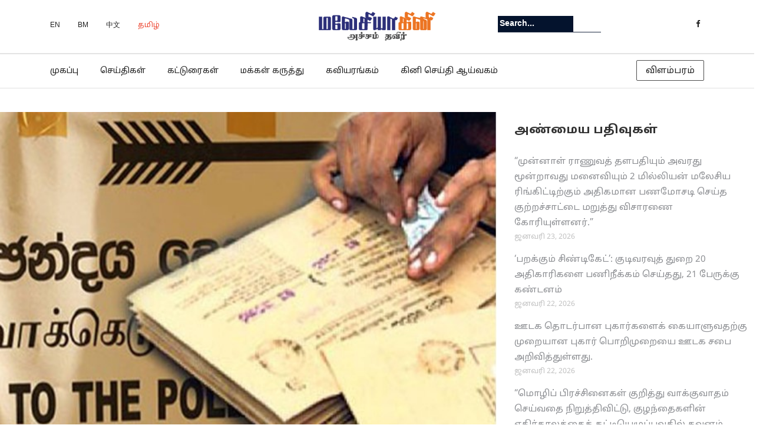

--- FILE ---
content_type: text/html; charset=UTF-8
request_url: https://malaysiaindru.my/211095
body_size: 12882
content:

<!DOCTYPE html><html lang="ta-IN"><head><meta charset="UTF-8"><link rel="stylesheet" href="https://fonts.googleapis.com/earlyaccess/droidsanstamil.css"><link rel="apple-touch-icon" sizes="57x57" href="https://malaysiaindru.my/wp-content/uploads/2019/06/malaysia-indru-favicon.png"><link rel="apple-touch-icon" sizes="60x60" href="https://malaysiaindru.my/wp-content/uploads/2019/06/malaysia-indru-favicon.png"><link rel="apple-touch-icon" sizes="72x72" href="https://malaysiaindru.my/wp-content/uploads/2019/06/malaysia-indru-favicon.png"><link rel="apple-touch-icon" sizes="76x76" href="https://malaysiaindru.my/wp-content/uploads/2019/06/malaysia-indru-favicon.png"><link rel="apple-touch-icon" sizes="114x114" href="https://malaysiaindru.my/wp-content/uploads/2019/06/malaysia-indru-favicon.png"><link rel="apple-touch-icon" sizes="120x120" href="https://malaysiaindru.my/wp-content/uploads/2019/06/malaysia-indru-favicon.png"><link rel="apple-touch-icon" sizes="144x144" href="https://malaysiaindru.my/wp-content/uploads/2019/06/malaysia-indru-favicon.png"><link rel="apple-touch-icon" sizes="152x152" href="https://malaysiaindru.my/wp-content/uploads/2019/06/malaysia-indru-favicon.png"><link rel="apple-touch-icon" sizes="180x180" href="https://malaysiaindru.my/wp-content/uploads/2019/06/malaysia-indru-favicon.png"><link rel="icon" type="image/png" sizes="192x192"  href="https://malaysiaindru.my/wp-content/uploads/2019/06/malaysia-indru-favicon.png"><meta name="viewport" content="width=device-width, initial-scale=1"><link rel="profile" href="https://gmpg.org/xfn/11"><link rel="pingback" href="https://malaysiaindru.my/xmlrpc.php"><link media="all" href="https://malaysiaindru.my/wp-content/cache/autoptimize/css/autoptimize_7987efe6a17af04a11c58f6823080d78.css" rel="stylesheet" /><link media="screen" href="https://malaysiaindru.my/wp-content/cache/autoptimize/css/autoptimize_75ba85e8f723ca0b7fd83c118cceec6b.css" rel="stylesheet" /><title>தேர்தலை நிறுத்துவதற்கு திட்டம் &#8211; அரசாங்கம் முன்னெடுக்கும் நடவடிக்கை &#8211; Malaysiakini</title><link rel='dns-prefetch' href='//secure.gravatar.com' /><link rel='dns-prefetch' href='//fonts.googleapis.com' /><link rel='dns-prefetch' href='//s.w.org' /><link rel="alternate" type="application/rss+xml" title="Malaysiakini &raquo; செய்தியோடை" href="https://malaysiaindru.my/feed" /><link rel="alternate" type="application/rss+xml" title="Malaysiakini &raquo; கருத்துச் செய்தியோடை" href="https://malaysiaindru.my/comments/feed" /><link rel="alternate" type="application/rss+xml" title="Malaysiakini &raquo; தேர்தலை நிறுத்துவதற்கு திட்டம் &#8211; அரசாங்கம் முன்னெடுக்கும் நடவடிக்கை கருத்துச் செய்தியோடை" href="https://malaysiaindru.my/211095/feed" /> <script type="text/javascript">window._wpemojiSettings = {"baseUrl":"https:\/\/s.w.org\/images\/core\/emoji\/12.0.0-1\/72x72\/","ext":".png","svgUrl":"https:\/\/s.w.org\/images\/core\/emoji\/12.0.0-1\/svg\/","svgExt":".svg","source":{"concatemoji":"https:\/\/malaysiaindru.my\/wp-includes\/js\/wp-emoji-release.min.js?ver=5.3.2"}};
			!function(e,a,t){var r,n,o,i,p=a.createElement("canvas"),s=p.getContext&&p.getContext("2d");function c(e,t){var a=String.fromCharCode;s.clearRect(0,0,p.width,p.height),s.fillText(a.apply(this,e),0,0);var r=p.toDataURL();return s.clearRect(0,0,p.width,p.height),s.fillText(a.apply(this,t),0,0),r===p.toDataURL()}function l(e){if(!s||!s.fillText)return!1;switch(s.textBaseline="top",s.font="600 32px Arial",e){case"flag":return!c([127987,65039,8205,9895,65039],[127987,65039,8203,9895,65039])&&(!c([55356,56826,55356,56819],[55356,56826,8203,55356,56819])&&!c([55356,57332,56128,56423,56128,56418,56128,56421,56128,56430,56128,56423,56128,56447],[55356,57332,8203,56128,56423,8203,56128,56418,8203,56128,56421,8203,56128,56430,8203,56128,56423,8203,56128,56447]));case"emoji":return!c([55357,56424,55356,57342,8205,55358,56605,8205,55357,56424,55356,57340],[55357,56424,55356,57342,8203,55358,56605,8203,55357,56424,55356,57340])}return!1}function d(e){var t=a.createElement("script");t.src=e,t.defer=t.type="text/javascript",a.getElementsByTagName("head")[0].appendChild(t)}for(i=Array("flag","emoji"),t.supports={everything:!0,everythingExceptFlag:!0},o=0;o<i.length;o++)t.supports[i[o]]=l(i[o]),t.supports.everything=t.supports.everything&&t.supports[i[o]],"flag"!==i[o]&&(t.supports.everythingExceptFlag=t.supports.everythingExceptFlag&&t.supports[i[o]]);t.supports.everythingExceptFlag=t.supports.everythingExceptFlag&&!t.supports.flag,t.DOMReady=!1,t.readyCallback=function(){t.DOMReady=!0},t.supports.everything||(n=function(){t.readyCallback()},a.addEventListener?(a.addEventListener("DOMContentLoaded",n,!1),e.addEventListener("load",n,!1)):(e.attachEvent("onload",n),a.attachEvent("onreadystatechange",function(){"complete"===a.readyState&&t.readyCallback()})),(r=t.source||{}).concatemoji?d(r.concatemoji):r.wpemoji&&r.twemoji&&(d(r.twemoji),d(r.wpemoji)))}(window,document,window._wpemojiSettings);</script> <link rel='stylesheet' id='newspaper-x-fonts-css'  href='//fonts.googleapis.com/css?family=Droid+Serif%3A400%2C700%7CNunito+Sans%3A300%2C400%2C700%2C900%7CSource+Sans+Pro%3A400%2C700&#038;ver=1.2.9' type='text/css' media='all' /> <script>if (document.location.protocol != "https:") {document.location = document.URL.replace(/^http:/i, "https:");}</script><script type='text/javascript' src='https://malaysiaindru.my/wp-includes/js/jquery/jquery.js?ver=1.12.4-wp'></script> <link rel='https://api.w.org/' href='https://malaysiaindru.my/wp-json/' /><link rel="EditURI" type="application/rsd+xml" title="RSD" href="https://malaysiaindru.my/xmlrpc.php?rsd" /><link rel="wlwmanifest" type="application/wlwmanifest+xml" href="https://malaysiaindru.my/wp-includes/wlwmanifest.xml" /><link rel='prev' title='யோகாவும், சிறுதானியங்களும் சுகாதாரத்தில் பெரும் பங்கு வகிப்பவை: பிரதமர் மோடி' href='https://malaysiaindru.my/211094' /><link rel='next' title='13 ஆவது திருத்தம் ஒரு சாபக்கேடு! அதை நடைமுறைப்படுத்த விடமாட்டோம்' href='https://malaysiaindru.my/211097' /><link rel="canonical" href="https://malaysiaindru.my/211095" /><link rel='shortlink' href='https://wp.me/p10uTu-SUL' /><link rel="alternate" type="application/json+oembed" href="https://malaysiaindru.my/wp-json/oembed/1.0/embed?url=https%3A%2F%2Fmalaysiaindru.my%2F211095" /><link rel="alternate" type="text/xml+oembed" href="https://malaysiaindru.my/wp-json/oembed/1.0/embed?url=https%3A%2F%2Fmalaysiaindru.my%2F211095&#038;format=xml" /> <script>if (document.location.protocol != "https:") {document.location = document.URL.replace(/^http:/i, "https:");}</script><script type="text/javascript">jQuery.post("https://malaysiaindru.my/wp-admin/admin-ajax.php", { action: "wmp_update", id: 211095, token: "66d82bc072" });</script><link rel='dns-prefetch' href='//v0.wordpress.com'/><link rel='dns-prefetch' href='//widgets.wp.com'/><link rel='dns-prefetch' href='//s0.wp.com'/><link rel='dns-prefetch' href='//0.gravatar.com'/><link rel='dns-prefetch' href='//1.gravatar.com'/><link rel='dns-prefetch' href='//2.gravatar.com'/><link rel='dns-prefetch' href='//jetpack.wordpress.com'/><link rel='dns-prefetch' href='//s1.wp.com'/><link rel='dns-prefetch' href='//s2.wp.com'/><link rel='dns-prefetch' href='//public-api.wordpress.com'/><meta property="og:type" content="article" /><meta property="og:title" content="தேர்தலை நிறுத்துவதற்கு திட்டம் &#8211; அரசாங்கம் முன்னெடுக்கும் நடவடிக்கை" /><meta property="og:url" content="https://malaysiaindru.my/211095" /><meta property="og:description" content="உள்ளூராட்சி மன்றத் தேர்தலை ஒரு குறிப்பிட்ட காலத்திற்கு ஒத்திவைக்க தேர்தல்கள் ஆணைக்குழுவின் இணக்கப்பாட்டைப் பெறுவதற்கான யோசனையொன்றை அரசாங்கம் தயாரித்துள்ளதாக உயர்மட்ட நம்பகமான வட்டாரங்கள் தெரிவிக்கி…" /><meta property="article:published_time" content="2023-01-29T08:07:08+00:00" /><meta property="article:modified_time" content="2023-01-29T08:07:08+00:00" /><meta property="og:site_name" content="Malaysiakini" /><meta property="og:image" content="https://malaysiaindru.my/wp-content/uploads/2023/01/kini1-238.jpg" /><meta property="og:image:width" content="600" /><meta property="og:image:height" content="400" /><meta property="og:locale" content="ta_IN" /><meta name="twitter:site" content="@semparuthi" /><meta name="twitter:text:title" content="தேர்தலை நிறுத்துவதற்கு திட்டம் &#8211; அரசாங்கம் முன்னெடுக்கும் நடவடிக்கை" /><meta name="twitter:image" content="https://malaysiaindru.my/wp-content/uploads/2023/01/kini1-238.jpg?w=640" /><meta name="twitter:card" content="summary_large_image" />  <script>(function(w,d,s,l,i){
      w[l]=w[l]||[];
      w[l].push({'gtm.start': new Date().getTime(), event:'gtm.js'});
      var f=d.getElementsByTagName(s)[0],
          j=d.createElement(s), dl=l!='dataLayer'?'&l='+l:'';
      j.async=true;
      j.src='https://www.googletagmanager.com/gtm.js?id='+i+dl;
      f.parentNode.insertBefore(j,f);
    })(window,document,'script','dataLayer','GTM-5WLVRBR');</script> </head><body data-rsssl=1 class="post-template-default single single-post postid-211095 single-format-standard group-blog">  <script>window.fbAsyncInit = function() {
    FB.init({
      appId      : '415905422239263',
      cookie     : true,
      xfbml      : true,
      version    : 'v3.0'
    });
    FB.AppEvents.logPageView();
  };

  (function(d, s, id){
    var js, fjs = d.getElementsByTagName(s)[0];
    if (d.getElementById(id)) {return;}
    js = d.createElement(s); js.id = id;
    js.src = "https://connect.facebook.net/en_US/sdk.js";
    fjs.parentNode.insertBefore(js, fjs);
  }(document, 'script', 'facebook-jssdk'));</script>  <noscript> <iframe src="https://www.googletagmanager.com/ns.html?id=GTM-5WLVRBR"
 height="0" width="0" style="display:none;visibility:hidden"></iframe> </noscript><div id="page" class="site"><div class="top-header" style="background:#fff;border-bottom:1px solid #e5e5e5;"><div class="container"><div class="row"><div class="col-lg-4 col-md-4 col-xs-12 language-nav"><ul style="margin-top:20px;"><li><a href="https://www.malaysiakini.com/en" style="font-size:12px;color:#212121">EN</a></li><li><a href="https://www.malaysiakini.com/my" style="font-size:12px;color:#212121">BM</a></li><li><a href="https://www.malaysiakini.com/zh" style="font-size:12px;color:#212121">中文</a></li><li><a href="https://www.semparuthi.com/" style="font-size:12px;color:#ec422d">தமிழ்</a></li></ul></div><div class="col-lg-4 col-md-4 col-xs-12 header-logo text-center"> <a href="https://www.semparuthi.com" class="custom-logo-link" rel="home" itemprop="url"> <img src="https://malaysiaindru.my/wp-content/uploads/2019/06/mkini-tamil-logo.png" class="custom-logo" alt="Malaysiakini-Tamil" itemprop="logo"> </a></div><div class="col-lg-4 col-md-4 col-xs-12" style="margin-top:20px;"><form role="search" method="get"   id="searchform" action="https://malaysiaindru.my/"> <label> <span class="screen-reader-text">Search for:</span> <input class="search-field" placeholder="Search..." value="" name="s"
 type="search"> </label> <button class="search-submit" value="Search  " type="submit"><span class="fa fa-search"></span></button></form><div class="top-header-icons"><div id="menu-social" class="menu pull-right"><ul id="menu-social-items" class="menu-items"><li id="menu-item-160590" class="menu-item menu-item-type-custom menu-item-object-custom menu-item-160590"><a href="https://www.facebook.com/malaysiaindru/"><span class="screen-reader-text">Facebook</span></a></li></ul></div></div></div></div></div></div><header id="masthead" class="site-header" role="banner"><nav id="site-navigation" class="main-navigation" role="navigation"><div class="container"><div class="row"><div class="col-md-12 col-xs-12"> <button class="menu-toggle" aria-controls="primary-menu" aria-expanded="false"> <span class="fa fa-bars"></span> </button><div class="menu-main-menu-container"><ul id="primary-menu" class="menu"><li id="menu-item-152070" class="menu-item menu-item-type-custom menu-item-object-custom menu-item-152070"><a href="/">முகப்பு</a></li><li id="menu-item-160714" class="menu-item menu-item-type-custom menu-item-object-custom menu-item-160714"><a href="/?cat=1">செய்திகள்</a></li><li id="menu-item-160715" class="menu-item menu-item-type-custom menu-item-object-custom menu-item-160715"><a href="/?cat=4">கட்டுரைகள்</a></li><li id="menu-item-160718" class="menu-item menu-item-type-custom menu-item-object-custom menu-item-160718"><a href="/?cat=9">மக்கள் கருத்து</a></li><li id="menu-item-160719" class="menu-item menu-item-type-custom menu-item-object-custom menu-item-160719"><a href="/?cat=3218">கவியரங்கம்</a></li><li id="menu-item-181297" class="menu-item menu-item-type-custom menu-item-object-custom menu-item-181297"><a href="https://newslab.malaysiakini.com/ta">கினி செய்தி ஆய்வகம்</a></li></ul></div><div class="fg-ads-button-wrapper"> <a class="fg-ads-button" href="https://fgmedia.my/">விளம்பரம்</a></div></div></div></div></nav></header></div><div class="row"><div id="primary" class="content-area col-md-8 col-sm-8 col-xs-12 newspaper-x-sidebar"><main id="main" class="site-main" role="main"><article id="post-211095" class="post-211095 post type-post status-publish format-standard has-post-thumbnail hentry category-eelam"><header class="entry-header"><div class="newspaper-x-image"> <img width="600" height="400" src="https://malaysiaindru.my/wp-content/uploads/2023/01/kini1-238.jpg" class="attachment-newspaper-x-single-post size-newspaper-x-single-post wp-post-image" alt="" /></div><div class="newspaper-x-post-meta"><div><span class="newspaper-x-category"> <a href="https://malaysiaindru.my/category/eelam">தமிழீழம் / இலங்கை</a></span><span class="newspaper-x-date">ஜனவரி 29, 2023 </span></div></div><h2 class="entry-title">தேர்தலை நிறுத்துவதற்கு திட்டம் &#8211; அரசாங்கம் முன்னெடுக்கும் நடவடிக்கை</h2></header><div class="entry-content"><ul class="kiwi-article-bar rect kiwi-article-bar-center "><li><a data-class="popup" data-network="facebook" class="kiwi-nw-facebook" href="//www.facebook.com/sharer.php?u=https%3A%2F%2Fmalaysiaindru.my%2F211095" target="_blank" rel="nofollow"><span class="kicon-facebook"></span> </a></li><li><a data-class="popup" data-network="twitter" class="kiwi-nw-twitter" href="//twitter.com/intent/tweet?text=தேர்தலை%20நிறுத்துவதற்கு%20திட்டம்%20&#8211;%20அரசாங்கம்%20முன்னெடுக்கும்%20நடவடிக்கை&#038;url=https%3A%2F%2Fmalaysiaindru.my%2F211095" target="_blank" rel="nofollow"><span class="kicon-twitter"></span> </a></li><li><a data-class="popup" data-network="google-plus" class="kiwi-nw-google-plus" href="//plus.google.com/share?url=https%3A%2F%2Fmalaysiaindru.my%2F211095" target="_blank" rel="nofollow"><span class="kicon-google-plus"></span> </a></li><li><a data-class="popup" data-network="pinterest" class="kiwi-nw-pinterest" href="//pinterest.com/pin/create/button/?url=https%3A%2F%2Fmalaysiaindru.my%2F211095&#038;description=%E0%AE%89%E0%AE%B3%E0%AF%8D%E0%AE%B3%E0%AF%82%E0%AE%B0%E0%AE%BE%E0%AE%9F%E0%AF%8D%E0%AE%9A%E0%AE%BF+%E0%AE%AE%E0%AE%A9%E0%AF%8D%E0%AE%B1%E0%AE%A4%E0%AF%8D+%E0%AE%A4%E0%AF%87%E0%AE%B0%E0%AF%8D%E0%AE%A4%E0%AE%B2%E0%AF%88+%E0%AE%92%E0%AE%B0%E0%AF%81+%E0%AE%95%E0%AF%81%E0%AE%B1%E0%AE%BF%E0%AE%AA%E0%AF%8D%E0%AE%AA%E0%AE%BF%E0%AE%9F%E0%AF%8D%E0%AE%9F+%E0%AE%95%E0%AE%BE%E0%AE%B2%E0%AE%A4%E0%AF%8D%E0%AE%A4%E0%AE%BF%E0%AE%B1%E0%AF%8D%E0%AE%95%E0%AF%81+%E0%AE%92%E0%AE%A4%E0%AF%8D%E0%AE%A4%E0%AE%BF%E0%AE%B5%E0%AF%88%E0%AE%95%E0%AF%8D%E0%AE%95+%E0%AE%A4%E0%AF%87%E0%AE%B0%E0%AF%8D%E0%AE%A4%E0%AE%B2%E0%AF%8D%E0%AE%95%E0%AE%B3%E0%AF%8D+%E0%AE%86%E0%AE%A3%E0%AF%88%E0%AE%95%E0%AF%8D%E0%AE%95%E0%AF%81%E0%AE%B4%E0%AF%81%E0%AE%B5%E0%AE%BF%E0%AE%A9%E0%AF%8D+%E0%AE%87%E0%AE%A3%E0%AE%95%E0%AF%8D%E0%AE%95%E0%AE%AA%E0%AF%8D%E0%AE%AA%E0%AE%BE%E0%AE%9F%E0%AF%8D%E0%AE%9F%E0%AF%88%E0%AE%AA%E0%AF%8D+%E0%AE%AA%E0%AF%86%E0%AE%B1%E0%AF%81%E0%AE%B5%E0%AE%A4%E0%AE%B1%E0%AF%8D%E0%AE%95%E0%AE%BE%E0%AE%A9+%E0%AE%AF%E0%AF%8B%E0%AE%9A%E0%AE%A9%E0%AF%88%E0%AE%AF%E0%AF%8A%E0%AE%A9%E0%AF%8D%E0%AE%B1%E0%AF%88+%E0%AE%85%E0%AE%B0%E0%AE%9A%E0%AE%BE%E0%AE%99%E0%AF%8D%E0%AE%95%E0%AE%AE%E0%AF%8D+%E0%AE%A4%E0%AE%AF%E0%AE%BE%E0%AE%B0%E0%AE%BF%E0%AE%A4%E0%AF%8D%E0%AE%A4%E0%AF%81%E0%AE%B3%E0%AF%8D%E0%AE%B3%E0%AE%A4%E0%AE%BE%E0%AE%95+%E0%AE%89%E0%AE%AF%E0%AE%B0%E0%AF%8D%E0%AE%AE%E0%AE%9F%E0%AF%8D%E0%AE%9F+%E0%AE%A8%E0%AE%AE%E0%AF%8D%E0%AE%AA%E0%AE%95%E0%AE%AE%E0%AE%BE%E0%AE%A9+%E0%AE%B5%E0%AE%9F%E0%AF%8D%E0%AE%9F%E0%AE%BE%E0%AE%B0%E0%AE%99%E0%AF%8D%E0%AE%95%E0%AE%B3%E0%AF%8D+%E0%AE%A4%E0%AF%86%E0%AE%B0%E0%AE%BF%E0%AE%B5%E0%AE%BF%E0%AE%95%E0%AF%8D%E0%AE%95%E0%AE%BF%E0%AE%A9%E0%AF%8D%E0%AE%B1%E0%AE%A9.+%E0%AE%A4%E0%AE%B1%E0%AF%8D%E0%AE%AA%E0%AF%8B%E0%AE%A4%E0%AF%81+%E0%AE%A8%E0%AF%80%E0%AE%A4%E0%AE%BF%E0%AE%AE%E0%AE%A9%E0%AF%8D%E0%AE%B1%E0%AE%A4%E0%AF%8D%E0%AE%A4%E0%AE%BF%E0%AE%B2%E0%AF%8D+%E0%AE%A8%E0%AE%BF%E0%AE%B2%E0%AF%81%E0%AE%B5%E0%AF%88%E0%AE%AF%E0%AE%BF%E0%AE%B2%E0%AF%8D+%E0%AE%89%E0%AE%B3%E0%AF%8D%E0%AE%B3+%E0%AE%A4%E0%AF%87%E0%AE%B0%E0%AF%8D%E0%AE%A4%E0%AE%B2%E0%AF%88+%E0%AE%92%E0%AE%A4%E0%AF%8D%E0%AE%A4%E0%AE%BF%E0%AE%B5%E0%AF%88%E0%AE%AA%E0%AF%8D%E0%AE%AA%E0%AE%A4%E0%AF%81+%E0%AE%A4%E0%AF%8A%E0%AE%9F%E0%AE%B0%E0%AF%8D%E0%AE%AA%E0%AE%BE%E0%AE%A9+%E0%AE%B5%E0%AE%B4%E0%AE%95%E0%AF%8D%E0%AE%95%E0%AF%81+%E0%AE%A8%E0%AE%BE%E0%AE%B3%E0%AF%88+%E0%AE%AE%E0%AE%B1%E0%AF%81%E0%AE%A4%E0%AE%BF%E0%AE%A9%E0%AE%AE%E0%AF%8D+%E0%AE%B5%E0%AE%BF%E0%AE%9A%E0%AE%BE%E0%AE%B0%E0%AE%A3%E0%AF%88%E0%AE%95%E0%AF%8D%E0%AE%95%E0%AF%81+%E0%AE%B5%E0%AE%B0%E0%AF%81%E0%AE%AE%E0%AF%8D+%E0%AE%AA%E0%AF%8B%E0%AE%A4%E0%AF%81+%E0%AE%87%E0%AE%A8%E0%AF%8D%E0%AE%A4+%E0%AE%AF%E0%AF%8B%E0%AE%9A%E0%AE%A9%E0%AF%88+%E0%AE%AE%E0%AF%81%E0%AE%A9%E0%AF%8D%E0%AE%B5%E0%AF%88%E0%AE%95%E0%AF%8D%E0%AE%95%E0%AE%AA%E0%AF%8D%E0%AE%AA%E0%AE%9F%E0%AF%81%E0%AE%AE%E0%AF%8D+%E0%AE%8E%E0%AE%A9+%E0%AE%9A%E0%AF%86%E0%AE%AF%E0%AF%8D%E0%AE%A4%E0%AE%BF%E0%AE%95%E0%AE%B3%E0%AF%8D+%E0%AE%A4%E0%AF%86%E0%AE%B0%E0%AE%BF%E0%AE%B5%E0%AE%BF%E0%AE%95%E0%AF%8D%E0%AE%95%E0%AE%BF%E0%AE%A9%E0%AF%8D%E0%AE%B1%E0%AE%A9.+%E0%AE%B5%E0%AE%B4%E0%AE%95%E0%AF%8D%E0%AE%95%E0%AE%BF%E0%AE%A9%E0%AF%8D+%E0%AE%85%E0%AE%9F%E0%AF%81%E0%AE%A4%E0%AF%8D%E0%AE%A4+%E0%AE%B5%E0%AE%BF%E0%AE%9A%E0%AE%BE%E0%AE%B0%E0%AE%A3%E0%AF%88+%E0%AE%AA%E0%AF%86%E0%AE%AA%E0%AF%8D%E0%AE%B0%E0%AE%B5%E0%AE%B0%E0%AE%BF+%E0%AE%AE%E0%AE%BE%E0%AE%A4%E0%AE%AE%E0%AF%8D+10+%E0%AE%86%E0%AE%AE%E0%AF%8D+%E0%AE%A4%E0%AE%BF%E0%AE%95%E0%AE%A4%E0%AE%BF+%E0%AE%A8%E0%AE%9F%E0%AF%88%E0%AE%AA%E0%AF%86%E0%AE%B1%E0%AF%81%E0%AE%AE%E0%AF%8D.+%E0%AE%87%E0%AE%A8%E0%AF%8D%E0%AE%A4+%E0%AE%A8%E0%AF%87%E0%AE%B0%E0%AE%A4%E0%AF%8D%E0%AE%A4%E0%AE%BF%E0%AE%B2%E0%AF%8D+%E0%AE%A4%E0%AF%87%E0%AE%B0%E0%AF%8D%E0%AE%A4%E0%AE%B2%E0%AF%81%E0%AE%95%E0%AF%8D%E0%AE%95%E0%AF%81+%E0%AE%A4%E0%AF%87%E0%AE%B5%E0%AF%88%E0%AE%AF%E0%AE%BE%E0%AE%A9+%E0%AE%AA%E0%AE%A3%E0%AE%A4%E0%AF%8D%E0%AE%A4%E0%AF%88+%E0%AE%B5%E0%AE%B4%E0%AE%99%E0%AF%8D%E0%AE%95%E0%AF%81%E0%AE%B5%E0%AE%A4%E0%AE%BF%E0%AE%B2%E0%AF%8D+%E0%AE%A8%E0%AE%BF%E0%AE%A4%E0%AE%BF+%E0%AE%85%E0%AE%AE%E0%AF%88%E0%AE%9A%E0%AF%8D%E0%AE%9A%E0%AE%BF%E0%AE%B1%E0%AF%8D%E0%AE%95%E0%AF%81+%E0%AE%9A%E0%AE%BF%E0%AE%B0%E0%AE%AE%E0%AE%AE%E0%AF%8D%2C%E0%AE%95%E0%AE%BE%E0%AE%B5%E0%AE%B2%E0%AF%8D%E0%AE%A4%E0%AF%81%E0%AE%B1%E0%AF%88%E0%AE%AF%E0%AE%BF%E0%AE%A9%E0%AE%B0%E0%AF%8D+%E0%AE%A4%E0%AF%87%E0%AE%B0%E0%AF%8D%E0%AE%A4%E0%AE%B2%E0%AF%81%E0%AE%95%E0%AF%8D%E0%AE%95%E0%AE%BE%E0%AE%A9+%E0%AE%AA%E0%AE%BE%E0%AE%A4%E0%AF%81%E0%AE%95%E0%AE%BE%E0%AE%AA%E0%AF%8D%E0%AE%AA%E0%AF%88+%E0%AE%B5%E0%AE%B4%E0%AE%99%E0%AF%8D%E0%AE%95%E0%AF%81%E0%AE%B5%E0%AE%A4%E0%AE%BF%E0%AE%B2%E0%AF%8D+%E0%AE%9A%E0%AE%BF%E0%AE%B0%E0%AE%AE%E0%AE%AE%E0%AF%8D%2C+%E0%AE%A4%E0%AF%87%E0%AE%B0%E0%AF%8D%E0%AE%A4%E0%AE%B2%E0%AE%BF%E0%AE%A9%E0%AF%8D+%E0%AE%AA%E0%AF%8B%E0%AE%A4%E0%AF%81+%E0%AE%8E%E0%AE%B0%E0%AE%BF%E0%AE%AA%E0%AF%8A%E0%AE%B0%E0%AF%81%E0%AE%B3%E0%AF%8D+%E0%AE%AE%E0%AE%B1%E0%AF%8D%E0%AE%B1%E0%AF%81%E0%AE%AE%E0%AF%8D+%E0%AE%8E%E0%AE%B0%E0%AE%BF%E0%AE%9A%E0%AE%95%E0%AF%8D%E0%AE%A4%E0%AE%BF+%E0%AE%B5%E0%AE%B4%E0%AE%99%E0%AF%8D%E0%AE%95%E0%AF%81%E0%AE%B5%E0%AE%A4%E0%AE%BF%E0%AE%B2%E0%AF%8D+%E0%AE%9A%E0%AE%BF%E0%AE%B0%E0%AE%AE%E0%AE%AE%E0%AF%8D+%E0%AE%8E%E0%AE%A9+%E0%AE%AE%E0%AF%87%E0%AE%B2%E0%AF%81%E0%AE%AE%E0%AF%8D+%E0%AE%A4%E0%AF%86%E0%AE%B0%E0%AE%BF%E0%AE%B5%E0%AE%BF%E0%AE%95%E0%AF%8D%E0%AE%95%E0%AE%AA%E0%AF%8D%E0%AE%AA%E0%AE%9F%E0%AF%8D%E0%AE%9F%E0%AF%81%E0%AE%B3%E0%AF%8D%E0%AE%B3%E0%AE%A4%E0%AF%81.+%E0%AE%A4%E0%AF%87%E0%AE%B0%E0%AF%8D%E0%AE%A4%E0%AE%B2%E0%AF%8D+%E0%AE%8E%E0%AE%B2%E0%AF%8D%E0%AE%B2%E0%AF%88+%E0%AE%A8%E0%AE%BF%E0%AE%B0%E0%AF%8D%E0%AE%A3%E0%AE%AF%E0%AE%AA%E0%AF%8D+%E0%AE%AA%E0%AE%A3%E0%AE%BF%E0%AE%95%E0%AE%B3%E0%AF%8D+%E0%AE%A4%E0%AF%87%E0%AE%B0%E0%AF%8D%E0%AE%A4%E0%AE%B2%E0%AF%8D+%E0%AE%8E%E0%AE%B2%E0%AF%8D%E0%AE%B2%E0%AF%88+%E0%AE%A8%E0%AE%BF%E0%AE%B0%E0%AF%8D%E0%AE%A3%E0%AE%AF%E0%AE%AA%E0%AF%8D+%E0%AE%AA%E0%AE%A3%E0%AE%BF%E0%AE%95%E0%AE%B3%E0%AF%8D+%E0%AE%87%E0%AE%A9%E0%AF%8D%E0%AE%A9%E0%AF%81%E0%AE%AE%E0%AF%8D+%E0%AE%A8%E0%AE%BF%E0%AE%B1%E0%AF%88%E0%AE%B5%E0%AE%9F%E0%AF%88%E0%AE%AF%E0%AE%B5%E0%AE%BF%E0%AE%B2%E0%AF%8D%E0%AE%B2%E0%AF%88%2C+%E0%AE%A4%E0%AF%87%E0%AE%B0%E0%AF%8D%E0%AE%A4%E0%AE%B2%E0%AF%8D+%E0%AE%9A%E0%AF%86%E0%AE%B2%E0%AE%B5%E0%AF%81%E0%AE%95%E0%AF%8D+%E0%AE%95%E0%AE%9F%E0%AF%8D%E0%AE%9F%E0%AF%81%E0%AE%AA%E0%AF%8D%E0%AE%AA%E0%AE%BE%E0%AE%9F%E0%AF%8D%E0%AE%9F%E0%AF%81%E0%AE%9A%E0%AF%8D+%E0%AE%9A%E0%AE%9F%E0%AF%8D%E0%AE%9F%E0%AE%A4%E0%AF%8D%E0%AE%A4%E0%AE%BF%E0%AE%A9%E0%AF%8D+%E0%AE%B5%E0%AE%BF%E0%AE%A4%E0%AE%BF%E0%AE%AE%E0%AF%81%E0%AE%B1%E0%AF%88%E0%AE%95%E0%AE%B3%E0%AF%8D+%E0%AE%87%E0%AE%A4%E0%AF%81%E0%AE%B5%E0%AE%B0%E0%AF%88+%E0%AE%AE%E0%AF%81%E0%AE%B1%E0%AF%88%E0%AE%AF%E0%AE%BE%E0%AE%95%E0%AE%A4%E0%AF%8D+%E0%AE%A4%E0%AE%AF%E0%AE%BE%E0%AE%B0%E0%AE%BF%E0%AE%95%E0%AF%8D%E0%AE%95%E0%AE%AA%E0%AF%8D%E0%AE%AA%E0%AE%9F%E0%AE%B5%E0%AE%BF%E0%AE%B2%E0%AF%8D%E0%AE%B2%E0%AF%88%2C+%E0%AE%87%E0%AE%B3%E0%AF%88%E0%AE%9E%E0%AE%B0%E0%AF%8D+%E0%AE%AA%E0%AE%BF%E0%AE%B0%E0%AE%A4%E0%AE%BF%E0%AE%A8%E0%AE%BF%E0%AE%A4%E0%AE%BF%E0%AE%A4%E0%AF%8D%E0%AE%A4%E0%AF%81%E0%AE%B5%E0%AE%AE%E0%AF%8D+30+%E0%AE%86%E0%AE%95+%E0%AE%89%E0%AE%AF%E0%AE%B0%E0%AF%8D%E0%AE%A4%E0%AF%8D%E0%AE%A4%E0%AE%AA%E0%AF%8D%E0%AE%AA%E0%AE%9F%E0%AF%81%E0%AE%A4%E0%AE%B2%E0%AF%8D+%E0%AE%89%E0%AE%B3%E0%AF%8D%E0%AE%B3%E0%AE%BF%E0%AE%9F%E0%AF%8D%E0%AE%9F+%E0%AE%AA%E0%AE%B2+%E0%AE%B5%E0%AE%BF%E0%AE%9F%E0%AE%AF%E0%AE%99%E0%AF%8D%E0%AE%95%E0%AE%B3%E0%AF%8D+%E0%AE%A4%E0%AF%87%E0%AE%B0%E0%AF%8D%E0%AE%A4%E0%AE%B2%E0%AF%88+%E0%AE%92%E0%AE%A4%E0%AF%8D%E0%AE%A4%E0%AE%BF%E0%AE%B5%E0%AF%88%E0%AE%95%E0%AF%8D%E0%AE%95+%E0%AE%AE%E0%AF%81%E0%AE%A9%E0%AF%8D%E0%AE%B5%E0%AF%88%E0%AE%95%E0%AF%8D%E0%AE%95%E0%AE%AA%E0%AF%8D%E0%AE%AA%E0%AE%9F%E0%AF%8D%E0%AE%9F+%E0%AE%95%E0%AE%BE%E0%AE%B0%E0%AE%A3%E0%AE%99%E0%AF%8D%E0%AE%95%E0%AE%B3%E0%AE%BE%E0%AE%95%E0%AE%95%E0%AF%8D+%E0%AE%95%E0%AF%81%E0%AE%B1%E0%AE%BF%E0%AE%AA%E0%AF%8D%E0%AE%AA%E0%AE%BF%E0%AE%9F%E0%AE%AA%E0%AF%8D%E0%AE%AA%E0%AE%9F%E0%AF%81%E0%AE%95%E0%AE%BF%E0%AE%A9%E0%AF%8D%E0%AE%B1%E0%AE%A9.&#038;media=https://malaysiaindru.my/wp-content/uploads/2023/01/kini1-238.jpg" target="_blank" rel="nofollow"><span class="kicon-pinterest"></span> </a></li></ul><p>உள்ளூராட்சி மன்றத் தேர்தலை ஒரு குறிப்பிட்ட காலத்திற்கு ஒத்திவைக்க தேர்தல்கள் ஆணைக்குழுவின் இணக்கப்பாட்டைப் பெறுவதற்கான யோசனையொன்றை அரசாங்கம் தயாரித்துள்ளதாக உயர்மட்ட நம்பகமான வட்டாரங்கள் தெரிவிக்கின்றன.</p><p>தற்போது நீதிமன்றத்தில் நிலுவையில் உள்ள தேர்தலை ஒத்திவைப்பது தொடர்பான வழக்கு நாளை மறுதினம் விசாரணைக்கு வரும் போது இந்த யோசனை முன்வைக்கப்படும் என செய்திகள் தெரிவிக்கின்றன.</p><p>வழக்கின் அடுத்த விசாரணை பெப்ரவரி மாதம் 10 ஆம் திகதி நடைபெறும். இந்த நேரத்தில் தேர்தலுக்கு தேவையான பணத்தை வழங்குவதில் நிதி அமைச்சிற்கு சிரமம்,காவல்துறையினர் தேர்தலுக்கான பாதுகாப்பை வழங்குவதில் சிரமம், தேர்தலின் போது எரிபொருள் மற்றும் எரிசக்தி வழங்குவதில் சிரமம் என மேலும் தெரிவிக்கப்பட்டுள்ளது.</p><p>தேர்தல் எல்லை நிர்ணயப் பணிகள்</p><p>தேர்தல் எல்லை நிர்ணயப் பணிகள் இன்னும் நிறைவடையவில்லை, தேர்தல் செலவுக் கட்டுப்பாட்டுச் சட்டத்தின் விதிமுறைகள் இதுவரை முறையாகத் தயாரிக்கப்படவில்லை, இளைஞர் பிரதிநிதித்துவம் 30 ஆக உயர்த்தப்படுதல் உள்ளிட்ட பல விடயங்கள் தேர்தலை ஒத்திவைக்க முன்வைக்கப்பட்ட காரணங்களாகக் குறிப்பிடப்படுகின்றன.</p><p>இந்த விடயம் தொடர்பில் விளக்கமளித்த அரசாங்கத்தின் சிரேஷ்ட பேச்சாளர் ஒருவர், திறந்த நீதிமன்றில் தேர்தல்கள் ஆணைக்குழுவிடம் இந்த பிரேரணையை சமர்ப்பிக்க அரசாங்கம் உத்தேசித்துள்ளதாகவும், அதே ஆணைக்குழுவின் இணக்கத்துடன் தேர்தலை குறிப்பிட்ட காலத்திற்கு ஒத்திவைக்குமாறும் கோருவதாகவும் தெரிவித்தார்.</p><p>&nbsp;</p><p>&nbsp;</p><p>-ibc</p><div class="sharedaddy sd-sharing-enabled"><div class="robots-nocontent sd-block sd-social sd-social-icon-text sd-sharing"><h3 class="sd-title">Share this:</h3><div class="sd-content"><ul><li class="share-facebook"><a rel="nofollow noopener noreferrer" data-shared="sharing-facebook-211095" class="share-facebook sd-button share-icon" href="https://malaysiaindru.my/211095?share=facebook" target="_blank" title="Click to share on Facebook"><span>Facebook</span></a></li><li class="share-twitter"><a rel="nofollow noopener noreferrer" data-shared="sharing-twitter-211095" class="share-twitter sd-button share-icon" href="https://malaysiaindru.my/211095?share=twitter" target="_blank" title="Click to share on Twitter"><span>Twitter</span></a></li><li class="share-jetpack-whatsapp"><a rel="nofollow noopener noreferrer" data-shared="" class="share-jetpack-whatsapp sd-button share-icon" href="https://malaysiaindru.my/211095?share=jetpack-whatsapp" target="_blank" title="Click to share on WhatsApp"><span>WhatsApp</span></a></li><li class="share-email"><a rel="nofollow noopener noreferrer" data-shared="" class="share-email sd-button share-icon" href="https://malaysiaindru.my/211095?share=email" target="_blank" title="Click to email this to a friend"><span>Email</span></a></li><li class="share-print"><a rel="nofollow noopener noreferrer" data-shared="" class="share-print sd-button share-icon" href="https://malaysiaindru.my/211095#print" target="_blank" title="Click to print"><span>Print</span></a></li><li><a href="#" class="sharing-anchor sd-button share-more"><span>More</span></a></li><li class="share-end"></li></ul><div class="sharing-hidden"><div class="inner" style="display: none;"><ul><li class="share-linkedin"><a rel="nofollow noopener noreferrer" data-shared="sharing-linkedin-211095" class="share-linkedin sd-button share-icon" href="https://malaysiaindru.my/211095?share=linkedin" target="_blank" title="Click to share on LinkedIn"><span>LinkedIn</span></a></li><li class="share-reddit"><a rel="nofollow noopener noreferrer" data-shared="" class="share-reddit sd-button share-icon" href="https://malaysiaindru.my/211095?share=reddit" target="_blank" title="Click to share on Reddit"><span>Reddit</span></a></li><li class="share-end"></li><li class="share-tumblr"><a rel="nofollow noopener noreferrer" data-shared="" class="share-tumblr sd-button share-icon" href="https://malaysiaindru.my/211095?share=tumblr" target="_blank" title="Click to share on Tumblr"><span>Tumblr</span></a></li><li class="share-pinterest"><a rel="nofollow noopener noreferrer" data-shared="sharing-pinterest-211095" class="share-pinterest sd-button share-icon" href="https://malaysiaindru.my/211095?share=pinterest" target="_blank" title="Click to share on Pinterest"><span>Pinterest</span></a></li><li class="share-end"></li><li class="share-pocket"><a rel="nofollow noopener noreferrer" data-shared="" class="share-pocket sd-button share-icon" href="https://malaysiaindru.my/211095?share=pocket" target="_blank" title="Click to share on Pocket"><span>Pocket</span></a></li><li class="share-telegram"><a rel="nofollow noopener noreferrer" data-shared="" class="share-telegram sd-button share-icon" href="https://malaysiaindru.my/211095?share=telegram" target="_blank" title="Click to share on Telegram"><span>Telegram</span></a></li><li class="share-end"></li><li class="share-skype"><a rel="nofollow noopener noreferrer" data-shared="sharing-skype-211095" class="share-skype sd-button share-icon" href="https://malaysiaindru.my/211095?share=skype" target="_blank" title="Click to share on Skype"><span>Skype</span></a></li><li class="share-end"></li></ul></div></div></div></div></div><div class='sharedaddy sd-block sd-like jetpack-likes-widget-wrapper jetpack-likes-widget-unloaded' id='like-post-wrapper-14895096-211095-69736841c2adf' data-src='https://widgets.wp.com/likes/#blog_id=14895096&amp;post_id=211095&amp;origin=malaysiaindru.my&amp;obj_id=14895096-211095-69736841c2adf' data-name='like-post-frame-14895096-211095-69736841c2adf'><h3 class="sd-title">Like this:</h3><div class='likes-widget-placeholder post-likes-widget-placeholder' style='height: 55px;'><span class='button'><span>Like</span></span> <span class="loading">Loading...</span></div><span class='sd-text-color'></span><a class='sd-link-color'></a></div></div><footer class="entry-footer"></footer><div class="newspaper-x-related-posts"><div class="row"><div class="col-lg-11 col-sm-10 col-xs-12 newspaper-x-related-posts-title"><h3><span>Related posts </span></h3></div><div class="newspaper-x-carousel-navigation hidden-xs text-right"><ul class="newspaper-x-carousel-arrows clearfix"><li><a href="#" class="newspaper-x-owl-prev fa fa-angle-left"></a></li><li><a href="#" class="newspaper-x-owl-next fa fa-angle-right"></a></li></ul></div></div><div class="owlCarousel owl-carousel owl-theme" data-slider-id="211095" id="owlCarousel-211095" 
 data-slider-items="3" 
 data-slider-speed="400" data-slider-auto-play="1" data-slider-navigation="false"><div class="item"><a href="https://malaysiaindru.my/221735"><img width="284" height="177" src="https://malaysiaindru.my/wp-content/uploads/2023/12/kini-234.jpg" class="attachment-newspaper-x-recent-post-big size-newspaper-x-recent-post-big wp-post-image" alt="" /></a><div class="newspaper-x-related-post-title"><a href="https://malaysiaindru.my/221735">கிரிக்கெட் மீதான இந்தியாவின் சதியை வெளியிடுவேன்:&hellip;</a></div></div><div class="item"><a href="https://malaysiaindru.my/221733"><img width="540" height="360" src="https://malaysiaindru.my/wp-content/uploads/2023/12/kini-233.jpg" class="attachment-newspaper-x-recent-post-big size-newspaper-x-recent-post-big wp-post-image" alt="" /></a><div class="newspaper-x-related-post-title"><a href="https://malaysiaindru.my/221733">எந்தவொரு அரசாங்கத்தின் கீழும் சர்வதேச நிதி&hellip;</a></div></div><div class="item"><a href="https://malaysiaindru.my/221731"><img width="540" height="360" src="https://malaysiaindru.my/wp-content/uploads/2023/12/kini-232.jpg" class="attachment-newspaper-x-recent-post-big size-newspaper-x-recent-post-big wp-post-image" alt="" /></a><div class="newspaper-x-related-post-title"><a href="https://malaysiaindru.my/221731">தாய்லாந்து பிரதமர் பிப்ரவரி மாதம் வர்த்தக&hellip;</a></div></div><div class="item"><a href="https://malaysiaindru.my/221708"><img width="540" height="360" src="https://malaysiaindru.my/wp-content/uploads/2023/12/kini-229.jpg" class="attachment-newspaper-x-recent-post-big size-newspaper-x-recent-post-big wp-post-image" alt="" /></a><div class="newspaper-x-related-post-title"><a href="https://malaysiaindru.my/221708">இலங்கை பொருளாதார நெருக்கடி &#8211; மாத&hellip;</a></div></div><div class="item"><a href="https://malaysiaindru.my/221706"><img width="540" height="360" src="https://malaysiaindru.my/wp-content/uploads/2023/12/kini-228.jpg" class="attachment-newspaper-x-recent-post-big size-newspaper-x-recent-post-big wp-post-image" alt="" /></a><div class="newspaper-x-related-post-title"><a href="https://malaysiaindru.my/221706">இலங்கையில் நீதித்துறை செயல்படும் விதம் சந்தேககமளிக்கிறது</a></div></div><div class="item"><a href="https://malaysiaindru.my/221659"><img width="350" height="235" src="https://malaysiaindru.my/wp-content/uploads/2023/12/kini-215.jpg" class="attachment-newspaper-x-recent-post-big size-newspaper-x-recent-post-big wp-post-image" alt="" /></a><div class="newspaper-x-related-post-title"><a href="https://malaysiaindru.my/221659">இலங்கையில் அரசியல் தீர்வு மிக அவசியம்&hellip;</a></div></div><div class="item"><a href="https://malaysiaindru.my/221657"><img width="540" height="360" src="https://malaysiaindru.my/wp-content/uploads/2023/12/kini-214.jpg" class="attachment-newspaper-x-recent-post-big size-newspaper-x-recent-post-big wp-post-image" alt="" /></a><div class="newspaper-x-related-post-title"><a href="https://malaysiaindru.my/221657">இலங்கை கிரிக்கெட் மீதான தடை நீக்கத்தை&hellip;</a></div></div><div class="item"><a href="https://malaysiaindru.my/221655"><img width="300" height="168" src="https://malaysiaindru.my/wp-content/uploads/2023/12/kini-213.jpg" class="attachment-newspaper-x-recent-post-big size-newspaper-x-recent-post-big wp-post-image" alt="" /></a><div class="newspaper-x-related-post-title"><a href="https://malaysiaindru.my/221655">நாட்டின் பொருளாளதாரத்தைக் கட்டியெழுப்ப அனைத்து கட்சிகளுக்கும்&hellip;</a></div></div><div class="item"><a href="https://malaysiaindru.my/221628"><img width="540" height="360" src="https://malaysiaindru.my/wp-content/uploads/2023/12/kini-206.jpg" class="attachment-newspaper-x-recent-post-big size-newspaper-x-recent-post-big wp-post-image" alt="" /></a><div class="newspaper-x-related-post-title"><a href="https://malaysiaindru.my/221628">வெளிநாட்டில் இயங்கி வரும் இலங்கை குற்றவாளிகள்&hellip;</a></div></div><div class="item"><a href="https://malaysiaindru.my/221626"><img width="540" height="360" src="https://malaysiaindru.my/wp-content/uploads/2023/12/kini-205.jpg" class="attachment-newspaper-x-recent-post-big size-newspaper-x-recent-post-big wp-post-image" alt="" /></a><div class="newspaper-x-related-post-title"><a href="https://malaysiaindru.my/221626">இலங்கையில் சுனாமியால் உயிரிழந்தவர்களுக்காக இன்று மௌன&hellip;</a></div></div><div class="item"><a href="https://malaysiaindru.my/221624"><img width="540" height="360" src="https://malaysiaindru.my/wp-content/uploads/2023/12/kini-204.jpg" class="attachment-newspaper-x-recent-post-big size-newspaper-x-recent-post-big wp-post-image" alt="" /></a><div class="newspaper-x-related-post-title"><a href="https://malaysiaindru.my/221624">மியான்மர் ஆட்கடத்தல், சீன பிரஜை உட்பட&hellip;</a></div></div><div class="item"><a href="https://malaysiaindru.my/221586"><img width="540" height="360" src="https://malaysiaindru.my/wp-content/uploads/2023/12/kini-198.jpg" class="attachment-newspaper-x-recent-post-big size-newspaper-x-recent-post-big wp-post-image" alt="" /></a><div class="newspaper-x-related-post-title"><a href="https://malaysiaindru.my/221586">இலங்கையில் இடம்பெற்ற போர்க் குற்றங்களுக்கு தீர்வு&hellip;</a></div></div><div class="item"><a href="https://malaysiaindru.my/221584"><img width="275" height="183" src="https://malaysiaindru.my/wp-content/uploads/2023/12/kini-197.jpg" class="attachment-newspaper-x-recent-post-big size-newspaper-x-recent-post-big wp-post-image" alt="" /></a><div class="newspaper-x-related-post-title"><a href="https://malaysiaindru.my/221584">இயேசு போதித்த உயரிய குணங்களை மக்கள்&hellip;</a></div></div><div class="item"><a href="https://malaysiaindru.my/221578"><img width="276" height="183" src="https://malaysiaindru.my/wp-content/uploads/2023/12/kini-196.jpg" class="attachment-newspaper-x-recent-post-big size-newspaper-x-recent-post-big wp-post-image" alt="" /></a><div class="newspaper-x-related-post-title"><a href="https://malaysiaindru.my/221578">பிரான்ஸில் இருந்து 14 இலங்கையர்கள் நாடு&hellip;</a></div></div><div class="item"><a href="https://malaysiaindru.my/221565"><img width="540" height="360" src="https://malaysiaindru.my/wp-content/uploads/2023/12/kini-190.jpg" class="attachment-newspaper-x-recent-post-big size-newspaper-x-recent-post-big wp-post-image" alt="" /></a><div class="newspaper-x-related-post-title"><a href="https://malaysiaindru.my/221565">நாடு முழுவதும் உள்ள தேவாலயங்களுக்கு பாதுகாப்பு&hellip;</a></div></div><div class="item"><a href="https://malaysiaindru.my/221563"><img width="540" height="360" src="https://malaysiaindru.my/wp-content/uploads/2023/12/kini-189.jpg" class="attachment-newspaper-x-recent-post-big size-newspaper-x-recent-post-big wp-post-image" alt="" /></a><div class="newspaper-x-related-post-title"><a href="https://malaysiaindru.my/221563">இந்த ஆண்டு இலங்கைக்கான சுற்றுலாப் பயணிகளின்&hellip;</a></div></div><div class="item"><a href="https://malaysiaindru.my/221561"><img width="540" height="360" src="https://malaysiaindru.my/wp-content/uploads/2023/12/kini-188.jpg" class="attachment-newspaper-x-recent-post-big size-newspaper-x-recent-post-big wp-post-image" alt="" /></a><div class="newspaper-x-related-post-title"><a href="https://malaysiaindru.my/221561">நத்தார் பண்டிகைக்காக 1004 கைதிகளுக்கு பொது&hellip;</a></div></div><div class="item"><a href="https://malaysiaindru.my/221516"><img width="299" height="168" src="https://malaysiaindru.my/wp-content/uploads/2023/12/kini-177.jpg" class="attachment-newspaper-x-recent-post-big size-newspaper-x-recent-post-big wp-post-image" alt="" /></a><div class="newspaper-x-related-post-title"><a href="https://malaysiaindru.my/221516">இலங்கையில் கொரோனாவின் புதிய திரிபு: மீண்டும்&hellip;</a></div></div><div class="item"><a href="https://malaysiaindru.my/221514"><img width="540" height="360" src="https://malaysiaindru.my/wp-content/uploads/2023/12/kini-176.jpg" class="attachment-newspaper-x-recent-post-big size-newspaper-x-recent-post-big wp-post-image" alt="" /></a><div class="newspaper-x-related-post-title"><a href="https://malaysiaindru.my/221514">தனஷ்க மீதான மற்றுமொரு கிரிக்கெட் தடை&hellip;</a></div></div><div class="item"><a href="https://malaysiaindru.my/221512"><img width="275" height="183" src="https://malaysiaindru.my/wp-content/uploads/2023/12/kini-175.jpg" class="attachment-newspaper-x-recent-post-big size-newspaper-x-recent-post-big wp-post-image" alt="" /></a><div class="newspaper-x-related-post-title"><a href="https://malaysiaindru.my/221512">சிபெட்கோ எரிபொருள் நிலையங்கள் மூடப்படும் அபாயம்</a></div></div><div class="item"><a href="https://malaysiaindru.my/221489"><img width="540" height="360" src="https://malaysiaindru.my/wp-content/uploads/2023/12/kini-169.jpg" class="attachment-newspaper-x-recent-post-big size-newspaper-x-recent-post-big wp-post-image" alt="" /></a><div class="newspaper-x-related-post-title"><a href="https://malaysiaindru.my/221489">பௌத்த மற்றும் இலங்கையுடன் இருவழி சுற்றுலா&hellip;</a></div></div><div class="item"><a href="https://malaysiaindru.my/221486"><img width="540" height="360" src="https://malaysiaindru.my/wp-content/uploads/2023/12/kini-168.jpg" class="attachment-newspaper-x-recent-post-big size-newspaper-x-recent-post-big wp-post-image" alt="" /></a><div class="newspaper-x-related-post-title"><a href="https://malaysiaindru.my/221486">நாடு முழுவதும் போதைப்பொருள் வர்த்தகம் ஒடுக்கப்படும்</a></div></div><div class="item"><a href="https://malaysiaindru.my/221484"><img width="540" height="360" src="https://malaysiaindru.my/wp-content/uploads/2023/12/kini-167.jpg" class="attachment-newspaper-x-recent-post-big size-newspaper-x-recent-post-big wp-post-image" alt="" /></a><div class="newspaper-x-related-post-title"><a href="https://malaysiaindru.my/221484">இலங்கையின் பணவீக்கம் 2.8 சதவிகிதம் அதிகரிப்பு</a></div></div><div class="item"><a href="https://malaysiaindru.my/221445"><img width="540" height="360" src="https://malaysiaindru.my/wp-content/uploads/2023/12/kini-157.jpg" class="attachment-newspaper-x-recent-post-big size-newspaper-x-recent-post-big wp-post-image" alt="" /></a><div class="newspaper-x-related-post-title"><a href="https://malaysiaindru.my/221445">பொருளாதார சீர்திருத்தங்களை நிலைநிறுத்த இலங்கைக்கு உலக&hellip;</a></div></div><div class="item"><a href="https://malaysiaindru.my/221443"><img width="538" height="360" src="https://malaysiaindru.my/wp-content/uploads/2023/12/kini-156.jpg" class="attachment-newspaper-x-recent-post-big size-newspaper-x-recent-post-big wp-post-image" alt="" /></a><div class="newspaper-x-related-post-title"><a href="https://malaysiaindru.my/221443">ஜனவரி 2015 போன்று இன்னொரு தவறை&hellip;</a></div></div></div></div></article></main></div><aside id="secondary" class="widget-area col-lg-4 col-md-4 col-sm-4 newspaper-x-sidebar" role="complementary"><div class="newspaper-x-blog-sidebar"><div id="recent-posts-9" class="widget widget_recent_entries"><h3>அண்மைய பதிவுகள்</h3><ul><li> <a href="https://malaysiaindru.my/236432">&#8220;முன்னாள் ராணுவத் தளபதியும் அவரது மூன்றாவது மனைவியும் 2 மில்லியன் மலேசிய ரிங்கிட்டிற்கும் அதிகமான பணமோசடி செய்த குற்றச்சாட்டை மறுத்து விசாரணை கோரியுள்ளனர்.&#8221;</a> <span class="post-date">ஜனவரி 23, 2026</span></li><li> <a href="https://malaysiaindru.my/236429">&#8216;பறக்கும் சிண்டிகேட்&#8217;: குடிவரவுத் துறை 20 அதிகாரிகளை பணிநீக்கம் செய்தது, 21 பேருக்கு கண்டனம்</a> <span class="post-date">ஜனவரி 22, 2026</span></li><li> <a href="https://malaysiaindru.my/236426">ஊடக தொடர்பான புகார்களைக் கையாளுவதற்கு முறையான புகார் பொறிமுறையை ஊடக சபை அறிவித்துள்ளது.</a> <span class="post-date">ஜனவரி 22, 2026</span></li><li> <a href="https://malaysiaindru.my/236423">&#8220;மொழிப் பிரச்சினைகள் குறித்து வாக்குவாதம் செய்வதை நிறுத்திவிட்டு, குழந்தைகளின் எதிர்காலத்தைக் கட்டியெழுப்புவதில் கவனம் செலுத்துங்கள் &#8211; பிரதமர்&#8221;</a> <span class="post-date">ஜனவரி 22, 2026</span></li><li> <a href="https://malaysiaindru.my/236419">ரிம 300 மில்லியன் முதலீட்டு மோசடி தொடர்பாக ‘டான் ஸ்ரீ’ உட்பட இருவர் கைது.</a> <span class="post-date">ஜனவரி 22, 2026</span></li><li> <a href="https://malaysiaindru.my/236409">அடுத்த பெரிக்காத்தான் தலைவர் கட்சித் தலைவராக இருக்க வேண்டும் &#8211; முகிதீன்</a> <span class="post-date">ஜனவரி 22, 2026</span></li><li> <a href="https://malaysiaindru.my/236412">பெர்சத்து உள்கட்சிப் பூசல் உறுப்பினர்கள் அம்னோவுக்குத் திரும்புவதைத் தூண்டக்கூடும்</a> <span class="post-date">ஜனவரி 22, 2026</span></li><li> <a href="https://malaysiaindru.my/236418">பாரிசானா? பெரிக்காத்தானா? இக்கட்டான நிலையில் ம.இ.கா</a> <span class="post-date">ஜனவரி 22, 2026</span></li><li> <a href="https://malaysiaindru.my/236415">ஆ.வீர.இராமன் சிறுகதைகள்- நூல் வெளியீட்டு விழா</a> <span class="post-date">ஜனவரி 22, 2026</span></li><li> <a href="https://malaysiaindru.my/236407">அம்னோ-டிஏபி உறவுகள் தொடர்ந்தால் மலாய்  அரசியல்  கூட்டணி இருக்காது என்கிறார் ஜாகித்</a> <span class="post-date">ஜனவரி 22, 2026</span></li><li> <a href="https://malaysiaindru.my/236410">அதிகாரத்தால் ஓரங்கட்டப்படும் திறன்மிக்க அரசியல்வாதிகள்</a> <span class="post-date">ஜனவரி 22, 2026</span></li><li> <a href="https://malaysiaindru.my/236402">முன்னாள் ராணுவ உயர் அதிகாரிகள் மீது குற்றப்பத்திரிகை தாக்கல் செய்ய MACC-க்கு அனுமதி</a> <span class="post-date">ஜனவரி 21, 2026</span></li></ul></div><div id="custom_html-3" class="widget_text widget widget_custom_html"><div class="textwidget custom-html-widget">  <script>(function(w,d,s,l,i){w[l]=w[l]||[];w[l].push({'gtm.start':
	new Date().getTime(),event:'gtm.js'});var f=d.getElementsByTagName(s)[0],
	j=d.createElement(s),dl=l!='dataLayer'?'&l='+l:'';j.async=true;j.src=
	'https://www.googletagmanager.com/gtm.js?id='+i+dl;f.parentNode.insertBefore(j,f);
	})(window,document,'script','dataLayer','GTM-5WLVRBR');</script>  
  <script async='async' src='https://www.googletagservices.com/tag/js/gpt.js'></script> <script>var googletag = googletag || {};
	  googletag.cmd = googletag.cmd || [];</script> <script>googletag.cmd.push(function() {
		googletag.defineSlot('/6929183/SEMPARUTHI_IP_MREC', [300, 250], 'div-gpt-ad-1522291524133-0').addService(googletag.pubads());
	    googletag.pubads().enableSingleRequest();
	    googletag.enableServices();
	  });</script> <div class="col-md-4 col-sm-4 col-xs-12"><div id='div-gpt-ad-1522291524133-0' style='height:250px; width:300px;'> <script>googletag.cmd.push(function() { googletag.display('div-gpt-ad-1522291524133-0'); });</script> </div><div class="clear"></div></div></div></div></div></aside></div></div><div id="comments" class="comments-area"><div class="comments-form"><div class="container"><div class="col-md-12"><div id="respond" class="comment-respond"><h3 id="reply-title" class="comment-reply-title">Leave a Reply <small><a rel="nofollow" id="cancel-comment-reply-link" href="/211095#respond" style="display:none;">Cancel reply</a></small></h3><form id="commentform" class="comment-form"> <iframe title="Comment Form" src="https://jetpack.wordpress.com/jetpack-comment/?blogid=14895096&#038;postid=211095&#038;comment_registration=0&#038;require_name_email=0&#038;stc_enabled=1&#038;stb_enabled=1&#038;show_avatars=1&#038;avatar_default=gravatar_default&#038;greeting=Leave+a+Reply&#038;greeting_reply=Leave+a+Reply+to+%25s&#038;color_scheme=light&#038;lang=ta_IN&#038;jetpack_version=8.1.1&#038;show_cookie_consent=10&#038;has_cookie_consent=0&#038;token_key=%3Bnormal%3B&#038;sig=c6dc6749d8c86da78d58e21783f451dc6e12cf9d#parent=https%3A%2F%2Fmalaysiaindru.my%2F211095" style="width:100%; height: 430px; border:0;" name="jetpack_remote_comment" class="jetpack_remote_comment" id="jetpack_remote_comment" sandbox="allow-same-origin allow-top-navigation allow-scripts allow-forms allow-popups"></iframe> <!--[if !IE]><!--> <script>document.addEventListener('DOMContentLoaded', function () {
							var commentForms = document.getElementsByClassName('jetpack_remote_comment');
							for (var i = 0; i < commentForms.length; i++) {
								commentForms[i].allowTransparency = false;
								commentForms[i].scrolling = 'no';
							}
						});</script> <!--<![endif]--></form></div> <input type="hidden" name="comment_parent" id="comment_parent" value="" /></div></div></div></div><div id="content" class="container"><div><footer class="container"><div class="row footer-row"><div class="col-md-3 col-sm-6 col-xs-12"> <img src="https://static01.malaysiakini.com/desktop/img/mk-logo-en.svg" width="60%" alt="mkini-logo"><div class="text-muted" style="margin-top:5px; font-size: 12px;">All Rights Reserved &copy; Since 2013</div></div></div></footer></div><div style="display:none"></div> <script type="text/javascript">window.WPCOM_sharing_counts = {"https:\/\/malaysiaindru.my\/211095":211095};</script> <div id="sharing_email" style="display: none;"><form action="/211095" method="post"> <label for="target_email">Send to Email Address</label> <input type="email" name="target_email" id="target_email" value="" /> <label for="source_name">Your Name</label> <input type="text" name="source_name" id="source_name" value="" /> <label for="source_email">Your Email Address</label> <input type="email" name="source_email" id="source_email" value="" /> <input type="text" id="jetpack-source_f_name" name="source_f_name" class="input" value="" size="25" autocomplete="off" title="This field is for validation and should not be changed" /> <img style="float: right; display: none" class="loading" src="https://malaysiaindru.my/wp-content/plugins/jetpack/modules/sharedaddy/images/loading.gif" alt="loading" width="16" height="16" /> <input type="submit" value="Send Email" class="sharing_send" /> <a rel="nofollow" href="#cancel" class="sharing_cancel" role="button">Cancel</a><div class="errors errors-1" style="display: none;"> Post was not sent - check your email addresses!</div><div class="errors errors-2" style="display: none;"> Email check failed, please try again</div><div class="errors errors-3" style="display: none;"> Sorry, your blog cannot share posts by email.</div></form></div> <script type='text/javascript' src='https://secure.gravatar.com/js/gprofiles.js?ver=2026Janaa'></script> <script type='text/javascript'>var WPGroHo = {"my_hash":""};</script> <script type='text/javascript'>var WPUrls = {"siteurl":"https:\/\/malaysiaindru.my","theme":"https:\/\/malaysiaindru.my\/wp-content\/themes\/newspaper-x","ajaxurl":"https:\/\/malaysiaindru.my\/wp-admin\/admin-ajax.php"};</script> <script type='text/javascript'>var sharing_js_options = {"lang":"en","counts":"1","is_stats_active":"1"};</script> <script type='text/javascript'>var windowOpen;
			jQuery( document.body ).on( 'click', 'a.share-facebook', function() {
				// If there's another sharing window open, close it.
				if ( 'undefined' !== typeof windowOpen ) {
					windowOpen.close();
				}
				windowOpen = window.open( jQuery( this ).attr( 'href' ), 'wpcomfacebook', 'menubar=1,resizable=1,width=600,height=400' );
				return false;
			});
var windowOpen;
			jQuery( document.body ).on( 'click', 'a.share-twitter', function() {
				// If there's another sharing window open, close it.
				if ( 'undefined' !== typeof windowOpen ) {
					windowOpen.close();
				}
				windowOpen = window.open( jQuery( this ).attr( 'href' ), 'wpcomtwitter', 'menubar=1,resizable=1,width=600,height=350' );
				return false;
			});
var windowOpen;
			jQuery( document.body ).on( 'click', 'a.share-linkedin', function() {
				// If there's another sharing window open, close it.
				if ( 'undefined' !== typeof windowOpen ) {
					windowOpen.close();
				}
				windowOpen = window.open( jQuery( this ).attr( 'href' ), 'wpcomlinkedin', 'menubar=1,resizable=1,width=580,height=450' );
				return false;
			});
var windowOpen;
			jQuery( document.body ).on( 'click', 'a.share-tumblr', function() {
				// If there's another sharing window open, close it.
				if ( 'undefined' !== typeof windowOpen ) {
					windowOpen.close();
				}
				windowOpen = window.open( jQuery( this ).attr( 'href' ), 'wpcomtumblr', 'menubar=1,resizable=1,width=450,height=450' );
				return false;
			});
var windowOpen;
			jQuery( document.body ).on( 'click', 'a.share-pocket', function() {
				// If there's another sharing window open, close it.
				if ( 'undefined' !== typeof windowOpen ) {
					windowOpen.close();
				}
				windowOpen = window.open( jQuery( this ).attr( 'href' ), 'wpcompocket', 'menubar=1,resizable=1,width=450,height=450' );
				return false;
			});
var windowOpen;
			jQuery( document.body ).on( 'click', 'a.share-telegram', function() {
				// If there's another sharing window open, close it.
				if ( 'undefined' !== typeof windowOpen ) {
					windowOpen.close();
				}
				windowOpen = window.open( jQuery( this ).attr( 'href' ), 'wpcomtelegram', 'menubar=1,resizable=1,width=450,height=450' );
				return false;
			});
var windowOpen;
			jQuery( document.body ).on( 'click', 'a.share-skype', function() {
				// If there's another sharing window open, close it.
				if ( 'undefined' !== typeof windowOpen ) {
					windowOpen.close();
				}
				windowOpen = window.open( jQuery( this ).attr( 'href' ), 'wpcomskype', 'menubar=1,resizable=1,width=305,height=665' );
				return false;
			});</script> <iframe src='https://widgets.wp.com/likes/master.html?ver=202604#ver=202604&amp;lang=ta' scrolling='no' id='likes-master' name='likes-master' style='display:none;'></iframe><div id='likes-other-gravatars'><div class="likes-text"><span>%d</span> bloggers like this:</div><ul class="wpl-avatars sd-like-gravatars"></ul></div> <!--[if IE]> <script type="text/javascript">if ( 0 === window.location.hash.indexOf( '#comment-' ) ) {
				// window.location.reload() doesn't respect the Hash in IE
				window.location.hash = window.location.hash;
			}</script> <![endif]--> <script type="text/javascript">(function () {
				var comm_par_el = document.getElementById( 'comment_parent' ),
					comm_par = ( comm_par_el && comm_par_el.value ) ? comm_par_el.value : '',
					frame = document.getElementById( 'jetpack_remote_comment' ),
					tellFrameNewParent;

				tellFrameNewParent = function () {
					if ( comm_par ) {
						frame.src = "https://jetpack.wordpress.com/jetpack-comment/?blogid=14895096&postid=211095&comment_registration=0&require_name_email=0&stc_enabled=1&stb_enabled=1&show_avatars=1&avatar_default=gravatar_default&greeting=Leave+a+Reply&greeting_reply=Leave+a+Reply+to+%25s&color_scheme=light&lang=ta_IN&jetpack_version=8.1.1&show_cookie_consent=10&has_cookie_consent=0&token_key=%3Bnormal%3B&sig=c6dc6749d8c86da78d58e21783f451dc6e12cf9d#parent=https%3A%2F%2Fmalaysiaindru.my%2F211095" + '&replytocom=' + parseInt( comm_par, 10 ).toString();
					} else {
						frame.src = "https://jetpack.wordpress.com/jetpack-comment/?blogid=14895096&postid=211095&comment_registration=0&require_name_email=0&stc_enabled=1&stb_enabled=1&show_avatars=1&avatar_default=gravatar_default&greeting=Leave+a+Reply&greeting_reply=Leave+a+Reply+to+%25s&color_scheme=light&lang=ta_IN&jetpack_version=8.1.1&show_cookie_consent=10&has_cookie_consent=0&token_key=%3Bnormal%3B&sig=c6dc6749d8c86da78d58e21783f451dc6e12cf9d#parent=https%3A%2F%2Fmalaysiaindru.my%2F211095";
					}
				};

				
				// Do the post message bit after the dom has loaded.
				document.addEventListener( 'DOMContentLoaded', function () {
					var iframe_url = "https:\/\/jetpack.wordpress.com";
					if ( window.postMessage ) {
						if ( document.addEventListener ) {
							window.addEventListener( 'message', function ( event ) {
								var origin = event.origin.replace( /^http:\/\//i, 'https://' );
								if ( iframe_url.replace( /^http:\/\//i, 'https://' ) !== origin ) {
									return;
								}
								jQuery( frame ).height( event.data );
							});
						} else if ( document.attachEvent ) {
							window.attachEvent( 'message', function ( event ) {
								var origin = event.origin.replace( /^http:\/\//i, 'https://' );
								if ( iframe_url.replace( /^http:\/\//i, 'https://' ) !== origin ) {
									return;
								}
								jQuery( frame ).height( event.data );
							});
						}
					}
				})

			})();</script> <script type='text/javascript' src='https://stats.wp.com/e-202604.js' async='async' defer='defer'></script> <script type='text/javascript'>_stq = window._stq || [];
	_stq.push([ 'view', {v:'ext',j:'1:8.1.1',blog:'14895096',post:'211095',tz:'8',srv:'malaysiaindru.my'} ]);
	_stq.push([ 'clickTrackerInit', '14895096', '211095' ]);</script> <div id='div-gpt-ad-1541125462179-0'> <script>googletag.cmd.push(function() { googletag.display('div-gpt-ad-1541125462179-0'); });</script> </div> <script defer src="https://malaysiaindru.my/wp-content/cache/autoptimize/js/autoptimize_725c373df0a638163777a07be3be1288.js"></script><!--noptimize--><!-- Autoptimize found a problem with the HTML in your Theme, tag `/body` missing --><!--/noptimize--><script defer src="https://static.cloudflareinsights.com/beacon.min.js/vcd15cbe7772f49c399c6a5babf22c1241717689176015" integrity="sha512-ZpsOmlRQV6y907TI0dKBHq9Md29nnaEIPlkf84rnaERnq6zvWvPUqr2ft8M1aS28oN72PdrCzSjY4U6VaAw1EQ==" data-cf-beacon='{"version":"2024.11.0","token":"c94d6fa357df493ea5015eaf14654058","r":1,"server_timing":{"name":{"cfCacheStatus":true,"cfEdge":true,"cfExtPri":true,"cfL4":true,"cfOrigin":true,"cfSpeedBrain":true},"location_startswith":null}}' crossorigin="anonymous"></script>


--- FILE ---
content_type: text/html; charset=utf-8
request_url: https://www.google.com/recaptcha/api2/aframe
body_size: 265
content:
<!DOCTYPE HTML><html><head><meta http-equiv="content-type" content="text/html; charset=UTF-8"></head><body><script nonce="Wx_m0fVhi6DSEr5eyY0idw">/** Anti-fraud and anti-abuse applications only. See google.com/recaptcha */ try{var clients={'sodar':'https://pagead2.googlesyndication.com/pagead/sodar?'};window.addEventListener("message",function(a){try{if(a.source===window.parent){var b=JSON.parse(a.data);var c=clients[b['id']];if(c){var d=document.createElement('img');d.src=c+b['params']+'&rc='+(localStorage.getItem("rc::a")?sessionStorage.getItem("rc::b"):"");window.document.body.appendChild(d);sessionStorage.setItem("rc::e",parseInt(sessionStorage.getItem("rc::e")||0)+1);localStorage.setItem("rc::h",'1769171031512');}}}catch(b){}});window.parent.postMessage("_grecaptcha_ready", "*");}catch(b){}</script></body></html>

--- FILE ---
content_type: application/javascript; charset=utf-8
request_url: https://fundingchoicesmessages.google.com/f/AGSKWxW8nfcSRMYiOlesEYkdQfjoJLWUG-F9MCuJWMOPTnd6hCdH9gPRw8ZlyUrj8FzGYs_HovxFJzN8MPzmM_4Vnjof4YK3yTNDl9-LbFTr84YltvSrCUFDyr1IWpNf-CCJvVMnbxLiArX7SL86InjgPKvBLvY-x3RIpYANPc9ygkpFxVlVmCKH9wzIcsCM/__adslist./GetADVOverlay._admin/ads//microad..net/ads/
body_size: -1290
content:
window['064c41ce-67f1-41c6-8295-84645aba4bf5'] = true;